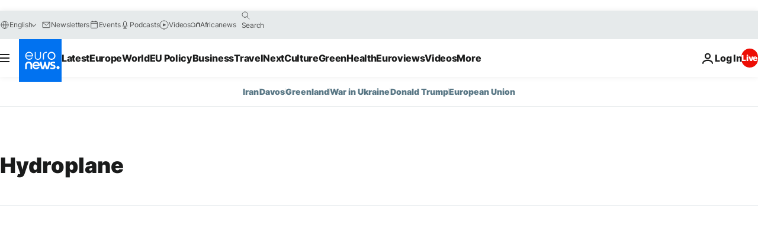

--- FILE ---
content_type: application/javascript
request_url: https://ml314.com/utsync.ashx?pub=&adv=&et=0&eid=84280&ct=js&pi=&fp=&clid=&if=0&ps=&cl=&mlt=&data=&&cp=https%3A%2F%2Fwww.euronews.com%2Ftag%2Fhydroplane&pv=1768892298303_oczffjref&bl=en-us@posix&cb=605963&return=&ht=&d=&dc=&si=1768892298303_oczffjref&cid=&s=1280x720&rp=&v=2.8.0.252
body_size: 664
content:
_ml.setFPI('3658433251373482017');_ml.syncCallback({"es":true,"ds":true});_ml.processTag({ url: 'https://dpm.demdex.net/ibs:dpid=22052&dpuuid=3658433251373482017&redir=', type: 'img' });
_ml.processTag({ url: 'https://idsync.rlcdn.com/395886.gif?partner_uid=3658433251373482017', type: 'img' });
_ml.processTag({ url: 'https://match.adsrvr.org/track/cmf/generic?ttd_pid=d0tro1j&ttd_tpi=1', type: 'img' });
_ml.processTag({ url: 'https://ib.adnxs.com/getuid?https://ml314.com/csync.ashx%3Ffp=$UID%26person_id=3658433251373482017%26eid=2', type: 'img' });
